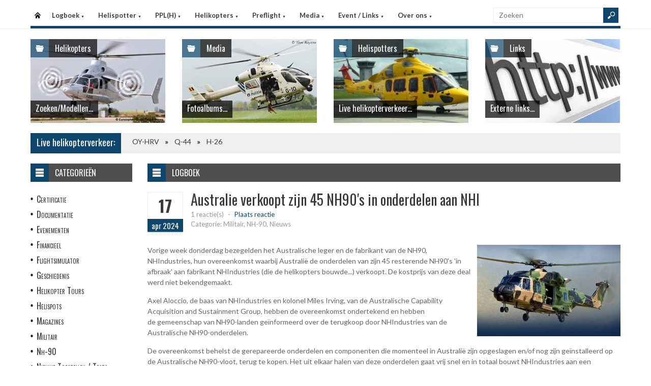

--- FILE ---
content_type: text/html
request_url: https://www.helispot.be/hs/page/detail.asp?oid=d6G2F3E2&sub=logboek
body_size: 6404
content:

<!DOCTYPE html>
<html lang="nl">
<head>
<meta http-equiv="Content-Type" content="text/html;charset=windows-1252" />
<title>Helispot.be | Helikopters BE</title>
<meta name="viewport" content="width=device-width, initial-scale=1.0">
<meta name="description" content="Helispot is de site voor alle helikopterinformatie met onder andere live helikopterverkeer in de Benelux en de allerlaatste nieuwtjes op vlak van helikopters!" />
<link rel="stylesheet" type="text/css" href="/hs/layout/css/style.css?v=520221005" />
<link rel="stylesheet" type="text/css" href="/hs/layout/css/menu.css?v=520221005" />
<link rel="shortcut icon" href="/hs/layout/images/favicon.ico"/>
<link rel="apple-touch-icon" sizes="57x57" href="/hs/layout/images/apple-icon-57x57.png">
<link rel="apple-touch-icon" sizes="60x60" href="/hs/layout/images/apple-icon-60x60.png">
<link rel="apple-touch-icon" sizes="72x72" href="/hs/layout/images/apple-icon-72x72.png">
<link rel="apple-touch-icon" sizes="76x76" href="/hs/layout/images/apple-icon-76x76.png">
<link rel="apple-touch-icon" sizes="114x114" href="/hs/layout/images/apple-icon-114x114.png">
<link rel="apple-touch-icon" sizes="120x120" href="/hs/layout/images/apple-icon-120x120.png">
<link rel="apple-touch-icon" sizes="144x144" href="/hs/layout/images/apple-icon-144x144.png">
<link rel="apple-touch-icon" sizes="152x152" href="/hs/layout/images/apple-icon-152x152.png">
<link rel="apple-touch-icon" sizes="180x180" href="/hs/layout/images/apple-icon-180x180.png">
<link rel="icon" type="image/png" sizes="192x192"  href="/hs/layout/images/android-icon-192x192.png">
<link rel="icon" type="image/png" sizes="32x32" href="/hs/layout/images/favicon-32x32.png">
<link rel="icon" type="image/png" sizes="96x96" href="/hs/layout/images/favicon-96x96.png">
<link rel="icon" type="image/png" sizes="16x16" href="/hs/layout/images/favicon-16x16.png">
<link rel="manifest" href="/hs/manifest.json">
<meta name="msapplication-TileColor" content="#ffffff">
<meta name="msapplication-TileImage" content="/hs/layout/images/ms-icon-144x144.png">
<meta name="theme-color" content="#ffffff">
<script src="https://www.google-analytics.com/ga.js" type="270fb9044d5d4ad9f46bb85a-text/javascript"></script>
<script src="https://code.jquery.com/jquery-3.6.1.min.js" type="270fb9044d5d4ad9f46bb85a-text/javascript"></script>
<script type="270fb9044d5d4ad9f46bb85a-text/javascript">
<!--
	try{
		var pageTracker = _gat._getTracker("UA-5252204-1");
		pageTracker._trackPageview();
	} catch(err) {};
-->
</script>
<script async src="https://www.googletagmanager.com/gtag/js?id=G-CWC56HQJY9" type="270fb9044d5d4ad9f46bb85a-text/javascript"></script>
<script type="270fb9044d5d4ad9f46bb85a-text/javascript">
  window.dataLayer = window.dataLayer || [];
  function gtag(){dataLayer.push(arguments);}
  gtag('js', new Date());

  gtag('config', 'G-CWC56HQJY9');
</script>
<script src="../layout/js/jquery.colorbox-min.js" type="270fb9044d5d4ad9f46bb85a-text/javascript"></script>
<script src="../layout/js/jquery.colorbox.settings.js" type="270fb9044d5d4ad9f46bb85a-text/javascript"></script>
<link rel="stylesheet" type="text/css" href="../layout/css/jquery.colorbox.css" />

<script src="../layout/js/jquery.form-comment-validator.js" type="270fb9044d5d4ad9f46bb85a-text/javascript"></script>

<link rel="image_src" href="https://www.helispot.be/hs/layout/images/logoBlock.jpg" />
</head>

<body class="page-template">

<header id="header">
  <div id="main-menu">
    <div class="inner-wrap">
      <nav id="nav">
        <label for="tm" id="toggle-menu">Menu <span class="drop-icon">&#9660;</span></label>
        <input type="checkbox" id="tm" />
        <ul class="new-main-menu">
          <li class="menu-item-home"><a href="https://www.helispot.be/hs/" title="Startpagina">Startpagina</a></li>
         
          <!-- LOGBOEK -->
          <li>
              	<a href="#" class="js__menuItemLink">Logboek
                <span class="drop-icon">&#9660;</span>
                </a>
                <label title="Logboek" for="menuChkLogbook" class="drop-icon">&#9660;</label>
                <input type="checkbox" id="menuChkLogbook" />
              <ul class="sub-menu">
             	 <li><a href="/hs/page/default.asp?sub=logboek">Laatste artikels</a></li>
                    <li><a href="/hs/page/default.asp?sub=logboek&amp;cat=f6g8">Certificatie</a></li><li><a href="/hs/page/default.asp?sub=logboek&amp;cat=G1">Documentatie</a></li><li><a href="/hs/page/default.asp?sub=logboek&amp;cat=C7">Evenementen</a></li><li><a href="/hs/page/default.asp?sub=logboek&amp;cat=e8f7">Financieel</a></li><li><a href="/hs/page/default.asp?sub=logboek&amp;cat=C5e6">Flightsimulator</a></li><li><a href="/hs/page/default.asp?sub=logboek&amp;cat=b5g7">Geschiedenis</a></li><li><a href="/hs/page/default.asp?sub=logboek&amp;cat=g6d5">Helikopter Tours</a></li><li><a href="/hs/page/default.asp?sub=logboek&amp;cat=d5">Helispots</a></li><li><a href="/hs/page/default.asp?sub=logboek&amp;cat=D2g7">Magazines</a></li><li><a href="/hs/page/default.asp?sub=logboek&amp;cat=h9e6">Militair</a></li><li><a href="/hs/page/default.asp?sub=logboek&amp;cat=g7">Nh-90</a></li><li><a href="/hs/page/default.asp?sub=logboek&amp;cat=F3">Nieuwe Toestellen / Tests</a></li><li><a href="/hs/page/default.asp?sub=logboek&amp;cat=E2">Nieuws</a></li><li><a href="/hs/page/default.asp?sub=logboek&amp;cat=f9">Ongevallen</a></li><li><a href="/hs/page/default.asp?sub=logboek&amp;cat=C3g8">Op Bezoek Bij...</a></li><li><a href="/hs/page/default.asp?sub=logboek&amp;cat=C4g7">Opleiding / Training</a></li><li><a href="/hs/page/default.asp?sub=logboek&amp;cat=c5">Robinson Helicopters</a></li><li><a href="/hs/page/default.asp?sub=logboek&amp;cat=D3c4">Saf</a></li><li><a href="/hs/page/default.asp?sub=logboek&amp;cat=H2e5">Te Koop</a></li><li><a href="/hs/page/default.asp?sub=logboek&amp;cat=D5c3">Uit Het Luchtvaartregister</a></li><li><a href="/hs/page/default.asp?sub=logboek&amp;cat=e7e5">Veiligheid</a></li><li><a href="/hs/page/default.asp?sub=logboek&amp;cat=b4e6">Vtol - Evtol</a></li><li><a href="/hs/page/default.asp?sub=logboek&amp;cat=D2">Website</a></li>
                </ul>
          </li>
          
          <!-- Helispotter -->
          <li>
             	<a href="#" class="js__menuItemLink">Helispotter
                <span class="drop-icon">&#9660;</span>
                </a>
                <label title="Helispotter" for="menuChkHelispotter" class="drop-icon">&#9660;</label>
                <input type="checkbox" id="menuChkHelispotter" />
              <ul class="sub-menu">
                  <li><a href="/hs/radar/default.asp?h=gzkxeiduevDrrt">Huidig verkeer</a></li>
                  <li><a href="/hs/radar/default.asp?h=j9">Verkeer vandaag</a></li>
                  <li><a href="/hs/radar/default.asp?h=b2">maandag 19 januari</a></li><li><a href="/hs/radar/default.asp?h=c4">zondag 18 januari</a></li><li><a href="/hs/radar/default.asp?h=g9">zaterdag 17 januari</a></li><li><a href="/hs/radar/default.asp?h=e8">vrijdag 16 januari</a></li><li><a href="/hs/radar/default.asp?h=E1">donderdag 15 januari</a></li><li><a href="/hs/radar/default.asp?h=D3">woensdag 14 januari</a></li><li><a href="/hs/radar/default.asp?h=F2">dinsdag 13 januari</a></li>
                </ul>
          </li>
          
          <!-- PPL(H) -->
          <li>
             	<a href="#" class="js__menuItemLink">PPL(H)
                <span class="drop-icon">&#9660;</span>
                </a>
                <label title="PPL(H)" for="menuChkPplh" class="drop-icon">&#9660;</label>
                <input type="checkbox" id="menuChkPplh" />
              <ul class="sub-menu">
                    <li><a href="/hs/page/detail.asp?oid=C5e8&sub=ppl">PPL(H) Licentie</a></li>
          			<li><a href="/hs/exam/">PPL(H) Examen</a></li>
                    <li><a href="/hs/page/detail.asp?oid=c2b5&sub=ppl">PPL(H) Na je licentie</a></li>
                    <li><a href="/hs/page/detail.asp?sub=ppl&oid=E1g7D5">PPL(H) Topics</a></li> 
                </ul>
          </li>
            
          <!-- Helikopters -->
          <li>
             	<a href="#" class="js__menuItemLink">Helikopters
                <span class="drop-icon">&#9660;</span>
                </a>
                <label title="Helispotter" for="menuChkHelikopters" class="drop-icon">&#9660;</label>
                <input type="checkbox" id="menuChkHelikopters" />
              <ul class="sub-menu">
                  <li><a href="/hs/helicopters/">Zoeken in Database</a></li>
                  <li><a href="/hs/helicopters/">Modellen</a></li>
                  <li><a href="/hs/accidents/overview.asp">Ongevallen - Overzicht</a></li>
                  <li><a href="/hs/accidents/stats.asp">Ongevallen - Statistieken</a></li>
                  <li><a href="/hs/accidents/">Ongevallen - Verslagen</a></li>
                  <li><a href="/hs/helicopters/register.asp?country=kOyZ">Belgisch Luchtvaartregister</a></li>
                  <li><a href="/hs/helicopters/register.asp?country=jUkX">Nederlands Luchtvaartregister</a></li>
                  <li><a href="/hs/helicopters/register.asp?country=TBfQ">Luxemburgs Luchtvaartregister</a></li>
                  <li><a href="/hs/heliforsale">Te koop</a></li>
                </ul>
          </li>
          
          <!-- PreFlight -->
          <li>
             	<a href="#" class="js__menuItemLink">Preflight
                <span class="drop-icon">&#9660;</span>
                </a>
                <label title="Preflight" for="menuChkPreflight" class="drop-icon">&#9660;</label>
                <input type="checkbox" id="menuChkPreflight" />
              <ul class="sub-menu">
                  <li><a href="/hs/meteo/">Meteo</a></li>
                  <li><a href="/hs/notam/">Notam</a></li>
                </ul>
          </li>  
          
          <!-- Media -->
          <li>
             	<a href="#" class="js__menuItemLink">Media
                <span class="drop-icon">&#9660;</span>
                </a>
                <label title="Media" for="menuChkMedia" class="drop-icon">&#9660;</label>
                <input type="checkbox" id="menuChkMedia" />
              <ul class="sub-menu">
             	  <li><a href="/hs/photos/default.asp?cat=photo">Fotoalbums</a></li>
                  <li><a href="/hs/photos/default.asp?catId=e4b2">Vluchtverslagen</a></li>
                  <li><a href="/hs/page/default.asp?sub=video">Video's</a></li>
              </ul>
          </li> 
          
          <!-- Events â€“ Links -->
          <li>
             	<a href="#" class="js__menuItemLink">Event / Links
                <span class="drop-icon">&#9660;</span>
                </a>
                <label title="Events / Links" for="menuChkEvents" class="drop-icon">&#9660;</label>
                <input type="checkbox" id="menuChkEvents" />
              <ul class="sub-menu">
             	 <li><a href="/hs/events/">Evenementen</a></li>
          		 <li><a href="/hs/links/">Links</a></li>
              </ul>
          </li>    
          
           <!-- Over ons -->
          <li>
             	<a href="#" class="js__menuItemLink">Over ons
                <span class="drop-icon">&#9660;</span>
                </a>
                <label title="Over ons" for="menuChkAbout" class="drop-icon">&#9660;</label>
                <input type="checkbox" id="menuChkAbout" />
              <ul class="sub-menu">
             	  <li><a href="/hs/page/detail.asp?oid=b1i9&sub=contact">Contacteer ons</a></li>
          		  <li><a href="/hs/page/detail.asp?oid=E5&sub=contact">Website</a></li>
                  <li><a href="/hs/page/detail.asp?oid=b4H1d7&sub=contact">Credits</a></li>
              </ul>
          </li>    

	        </ul>
      </nav>
      <div class="search">
        <form method="get" id="searchform" action="/hs/page/search.asp">
          <input class="searchfield" maxlength="25" name="s" id="s" placeholder="Zoeken" value="" type="text">
          <input class="submit button main-color-bg" id="searchsubmit" value="" type="submit">
        </form>
      </div >
      <div class="clearfix"></div>
    </div>
  </div>
</header>

<div id="container">
  <div id="main">
 	
<div id="topSlider">
	<div class="posts"> 
<ul class="list">
<li class="postWithoutSlider"><a href="/hs/helicopters/"><img src="/hs/layout/widgets/header/images/helicopters_01.jpg" class="post-image" alt="" /> </a>
<div class="meta-cat">
  <div class="icon main-bg-tr"></div>
  <div class="meta-text">
    <h4><a href="/hs/helicopters/">Helikopters</a></h4>
  </div>
</div>
<div class="title">
  <h4> <a href="/hs/helicopters/">Zoeken/Modellen...</a> </h4>
</div>
</li><li class="postWithoutSlider">
<a href="/hs/photos/default.asp?cat=photo"><img src="/hs/layout/widgets/header/images/media_02.jpg" class="post-image" alt="" /> </a>
<div class="meta-cat">
  <div class="icon main-bg-tr"></div>
  <div class="meta-text">
    <h4><a href="/hs/photos/default.asp?cat=photo">Media</a></h4>
  </div>
</div>
<div class="title">
  <h4> <a href="/hs/photos/default.asp?cat=photo">Fotoalbums...</a> </h4>
</div>
</li><li class="postWithoutSlider">
<ul id="header_liveTraffic"><li class="loading"><img src="/hs/layout/images/loading.gif" alt="Laden" width="32" height="32" /></li></ul>
<div class="meta-cat">
  <div class="icon main-bg-tr"></div>
  <div class="meta-text">
    <h4><a href="/hs/radar/">Helispotters</a></h4>
  </div>
</div>
<div class="title">
  <h4> <a href="/hs/radar/">Live helikopterverkeer...</a> </h4>
</div></li><li class="postWithoutSlider post-last"><a href="/hs/links/"><img src="/hs/layout/widgets/header/images/links_01.jpg" class="post-image" alt="" /> </a>
<div class="meta-cat">
  <div class="icon main-bg-tr"></div>
  <div class="meta-text">
    <h4><a href="/hs/links/">Links</a></h4>
  </div>
</div>
<div class="title">
  <h4> <a href="/hs/links/">Externe links...</a> </h4>
</div>
</li>    
</ul> 
</div>
</div>
<div id="feat-ticker">
  <div class="title main-color-bg">
    <h3><a href="/hs/radar/default.asp?h=fygtrvctduQeik">Live helikopterverkeer:</a></h3>
  </div>
  <div id="liveTraffic">Bezig met laden... </div>
</div>

<div id="content-wrap">
	<div id="content">
		<div id="feat-postlist" class="section">
			<div class="cat-title">
<div class="cat-icon"></div>
<h4>Logboek</h4>
</div>
<article>
<header class="entry-header">
<div class="entry-title">
<div class="entry-date">
<div class="entry-day">
<h2>17</h2>
</div>
<div class="entry-month main-color-bg">
<h5>apr 2024</h5>
</div>
</div>
<div class="title-right">
<h1>Australie verkoopt zijn 45 NH90's in onderdelen aan NHI </h1>
<div class="entry-meta">
<div class="meta-left">
<div class="comments">
<a href="#comments" title="Plaats reactie">1 reactie(s)</a> <span class="sep">-</span> <span class="add"><a href="#comments">Plaats reactie</a></span>
</div>
<div class="row">
<div class="category">Categorie: Militair, NH-90, Nieuws</div>
</div>
</div>
<div class="review-right"> </div>
</div>
</div>
</div>
</header>
<div class="entry-content">
<a href="/hs/page/images/6883_large.jpg" class="photoAlbumColorBox" title="Australie verkoopt zijn 45 NH90's in onderdelen aan NHI "><img src="/hs/page/images/6883_thumb.jpg" alt="Australie verkoopt zijn 45 NH90's in onderdelen aan NHI " title="Australie verkoopt zijn 45 NH90's in onderdelen aan NHI " /></a>
<p>Vorige week donderdag bezegelden het Australische leger en de fabrikant van de NH90, NHIndustries, hun overeenkomst waarbij Australi&euml; de onderdelen van zijn 45&nbsp;resterende NH90&#39;s &#39;in afbraak&#39; aan fabrikant NHIndustries (die de helikopters bouwde...) verkoopt. De kostprijs van deze deal werd niet bekendgemaakt.</p>

<p>Axel Aloccio, de baas van NHIndustries en kolonel Miles Irving, van de Australische Capability Acquisition and Sustainment Group, hebben de overeenkomst ondertekend en hebben de&nbsp;gemeenschap van NH90-landen ge&iuml;nformeerd over de terugkoop door NHIndustries van de Australische NH90-onderdelen.</p>

<p>De overeenkomst behelst de gerepareerde onderdelen en componenten die momenteel in Australi&euml; zijn opgeslagen en/of nog zijn ge&iuml;nstalleerd op de Australische NH90-vloot, terug te kopen. Het uit elkaar halen van deze onderdelen gaat vrij snel en in totaal bouwt NHIndustries aan een verzameling van meer dan 4.000 onderdelen die de komende maanden in het NH90-ondersteuningssysteem (bij Fokker) zullen worden ge&iuml;njecteerd.</p>

<p>Hierdoor kunnen de NAVO-bondgenoten van Australi&euml;, die de NH90 wel dag in dag uit blijven gebruiken, van deze onderdelen profiteren om de beschikbaarheid van hun NH90&#39;s&nbsp;te vergroten, hun missies uit te voeren en ons allemaal veilig te houden!</p>

<p>Na de crash met een NH90 op 28 juli 2023 besloot de Australische Defensieminister om alle 45 NH90 helikopters eerst tijdelijk en nadien op 29 september 2023 definitief aan de grond te houden. Ondanks verwoede pogingen van het NHi-consortium onder leiding van Airbus Helicopters om de beslissing alsnog te wijzigen, bleef de Australische Defensie bij het besluit en bleven hun NH90&nbsp;helikopters definitief aan de grond. Reeds een jaar eerder had Australi&euml; beslist om de NH90 vloot vervroegd <a href="/hs/page/detail.asp?oid=C6b4G1E1" target="_blank">te vervangen door een vloot Sikorsky Black Hawks.</a></p>

<p>Begin dit jaar <a href="/hs/page/detail.asp?oid=f5D2E2D3" target="_blank">hoopte Oekra&iuml;ne om de resterende 45 Australische NH90 in te zetten in zijn strijd tegen de Russische bezetter</a> maar de Australische regering weigerde de NH90&#39;s over te dragen aan Oekra&iuml;ne.&nbsp;</p>

<p>En nu maar hopen dat de beschikbaarheid van de NH90 helikopters mag verbeteren. Want na&nbsp;Australi&euml; zijn er nog andere landen die onderzoeken om hun NH90 helikopters vervroegd uit dienst te nemen of dit reeds gedaan hebben, zoals Noorwegen. Dit omdat de beschikbaarheid van de NH90-helikopters veel te wensen overlaat. De slechte onderdelenvoorziening en de korte onderhoudsintervallen zijn hiervoor grotendeels verantwoordelijk.&nbsp;</p>

</div>
</article>
<div class="post-nav"></div>
<div class="entry-social">
<div class="fb">
<a href="https://www.facebook.com/2501198986774874/photos/741849071263839" target="_blank"></a>
</div>
<div class="twitter">
<a href="https://twitter.com/Helispot_EU/status/1780493020204241230" target="_blank"></a>
</div>
</div>
<div id="comments">
<div class="comments-title">
<div class="comments-num main-color-bg">
<h4>1 Reactie(s)</h4>
</div>
<div class="add-comment">
<h4><a href="#respond">Plaats reactie!</a></h4>
</div>
</div>
<div class="entry-author">
<h4><a id="respond_2252"></a>'FREEK D.' plaatste op 21/04/2024 12:40:19 volgende reactie:</h4>
<div class="author-wrap">
<div class="author-description">
<blockquote>
<p>Een ganse vloot NH90 helikopters zomaar verkopen in onderdelen? Schande en schaamte voor Airbus nadat ook de Australische Airbus Tiger aanvalshelikopters versneld door Apaches worden vervangen.  Beschamende mislukking!!!</p>
</blockquote>
</div>
</div>
</div>
<form action="postComment.asp?id=c5G2C6C4&amp;sub=logboek" method="post" id="commentform" class="comment-form">
<div id="respond" class="comment-respond">
<h3 id="reply-title" class="comment-reply-title">Laat reactie achter....</h3>
<p class="comment-notes">Uw email adres zal niet gepubliceerd worden, u dient enkel uw reactie te valideren. Verplichte velden worden aangeduid met <span class="required">*</span>
</p>
<p class="comment-form-author">
<label for="author">Naam <span class="required">*</span></label>
<input id="author" name="author" type="text" value="" size="30" aria-required="true" /> <span id="authorInfo"></span>
</p>
<p class="comment-form-email">
<label for="email">Email <span class="required">*</span></label>
<input id="email" name="email" type="text" value="" size="30" aria-required="true" /> <span id="emailInfo"></span>
</p>
<p class="comment-form-comment">
<label for="comment">Reactie <span class="required">*</span></label>
<textarea id="comment" name="comment" cols="45" rows="5" aria-required="true"></textarea>
</p>
<p class="comment-form-turnstile">
<label>Code <span class="required">*</span></label>
<script src="https://challenges.cloudflare.com/turnstile/v0/api.js" defer type="270fb9044d5d4ad9f46bb85a-text/javascript"></script><div class="cf-turnstile" data-theme="light" data-size="normal" data-sitekey="0x4AAAAAAA-ZQlUp-0jA7Hix"></div>
</p>
<p class="form-submit">
<input name="submit" type="submit" id="submit" value="Post reactie" />
</p>
</div>
</form>
</div>

		</div>
	</div>
</div><div id="sidebar"> 
<aside class="widget widget_menu">
  <div class="widget-title">
    <div class="icon"></div>
    <h4>Categorie&#235;n</h4>
  </div>
  <ul>
    <li><a href="/hs/page/default.asp?sub=logboek&amp;cat=c3b3">Certificatie</a></li><li><a href="/hs/page/default.asp?sub=logboek&amp;cat=F2">Documentatie</a></li><li><a href="/hs/page/default.asp?sub=logboek&amp;cat=C7">Evenementen</a></li><li><a href="/hs/page/default.asp?sub=logboek&amp;cat=c6d5">Financieel</a></li><li><a href="/hs/page/default.asp?sub=logboek&amp;cat=E3f7">Flightsimulator</a></li><li><a href="/hs/page/default.asp?sub=logboek&amp;cat=c6i9">Geschiedenis</a></li><li><a href="/hs/page/default.asp?sub=logboek&amp;cat=h7g8">Helikopter Tours</a></li><li><a href="/hs/page/default.asp?sub=logboek&amp;cat=f7">Helispots</a></li><li><a href="/hs/page/default.asp?sub=logboek&amp;cat=C3h8">Magazines</a></li><li><a href="/hs/page/default.asp?sub=logboek&amp;cat=h9e6">Militair</a></li><li><a href="/hs/page/default.asp?sub=logboek&amp;cat=g7">Nh-90</a></li><li><a href="/hs/page/default.asp?sub=logboek&amp;cat=G2">Nieuwe Toestellen / Tests</a></li><li><a href="/hs/page/default.asp?sub=logboek&amp;cat=D3">Nieuws</a></li><li><a href="/hs/page/default.asp?sub=logboek&amp;cat=b5">Ongevallen</a></li><li><a href="/hs/page/default.asp?sub=logboek&amp;cat=E1g8">Op Bezoek Bij...</a></li><li><a href="/hs/page/default.asp?sub=logboek&amp;cat=F1e5">Opleiding / Training</a></li><li><a href="/hs/page/default.asp?sub=logboek&amp;cat=g9">Robinson Helicopters</a></li><li><a href="/hs/page/default.asp?sub=logboek&amp;cat=F1b3">Saf</a></li><li><a href="/hs/page/default.asp?sub=logboek&amp;cat=G3e5">Te Koop</a></li><li><a href="/hs/page/default.asp?sub=logboek&amp;cat=F3g7">Uit Het Luchtvaartregister</a></li><li><a href="/hs/page/default.asp?sub=logboek&amp;cat=b4g7">Veiligheid</a></li><li><a href="/hs/page/default.asp?sub=logboek&amp;cat=d6c4">Vtol - Evtol</a></li><li><a href="/hs/page/default.asp?sub=logboek&amp;cat=C3">Website</a></li>
  </ul>
</aside>
<aside class="widget widget_comments">
  <div class="widget-title">
    <div class="icon"></div>
    <h4>Recente reacties</h4>
  </div>
  <ul class="list comment-list">
    
    <li>
      <div class="post-right">
        <div class="entry-meta">
            <span class="author">
           <a href="/hs/page/detail.asp?oid=F3E3c5D5&amp;sub=logboek#respond_2487" >Freek</a>
            </span>
            <span class="sep">-</span>
            <span class="date"><time dateTime="2026-01-19">19/01/2026</time></span>
        </div>
        <div>
            <a href="/hs/page/detail.asp?oid=D5G1d6F3&amp;sub=logboek#respond_2487" >Congrats Edwin! Great job... </a>
        </div>
       </div>
    </li>
    
    <li>
      <div class="post-right">
        <div class="entry-meta">
            <span class="author">
           <a href="/hs/page/detail.asp?oid=f5E5f8C6&amp;sub=logboek#respond_2486" >Webmaster</a>
            </span>
            <span class="sep">-</span>
            <span class="date"><time dateTime="2026-01-17">17/01/2026</time></span>
        </div>
        <div>
            <a href="/hs/page/detail.asp?oid=h7F4d6H1&amp;sub=logboek#respond_2486" >Thanks Eric, appreciated... </a>
        </div>
       </div>
    </li>
    
    <li>
      <div class="post-right">
        <div class="entry-meta">
            <span class="author">
           <a href="/hs/page/detail.asp?oid=c2G3d6G2&amp;sub=logboek#respond_2485" >Erik</a>
            </span>
            <span class="sep">-</span>
            <span class="date"><time dateTime="2026-01-17">17/01/2026</time></span>
        </div>
        <div>
            <a href="/hs/page/detail.asp?oid=b1H2e7C6&amp;sub=logboek#respond_2485" >13 januari 2026 ipv 2025?... </a>
        </div>
       </div>
    </li>
    
  </ul>
</aside>     
</div>
	</div>
</div>

<footer>
  <div class="footer-content">
  
    <div class="copyright">
      <p>&#169; 2026&#160;www.helispot.be | <a href="/hs/page/detail.asp?oid=C3&amp;sub=copyright">Copyright</a> | <a href="/hs/page/detail.asp?oid=b5&amp;sub=disclaimer">Disclaimer</a> | <a href="/hs/page/detail.asp?sub=cookies&oid=b3f7f9g9">Cookies en Privacy</a> | <a href="/hs/page/rss.asp"><img src="/hs/layout/images/rss-icon.gif" class="footer-rssIcon" alt="RSS 2.0 Feed" /></a></p>
    </div>
  </div>
</footer>


<script src="/hs/layout/js/custom.js?v=520221005" type="270fb9044d5d4ad9f46bb85a-text/javascript"></script>
<script src="/hs/layout/js/jquery.webticker.js?v=520221005" type="270fb9044d5d4ad9f46bb85a-text/javascript"></script>
<script src="../layout/js/jquery.totemticker.min.js" type="270fb9044d5d4ad9f46bb85a-text/javascript"></script>
<script type="270fb9044d5d4ad9f46bb85a-text/javascript"> // <![CDATA[
	$(document).ready(function() {
		refreshContainer('#header_liveTraffic', '/hs/radar/liveData.asp?h=header');
		$('#header_liveTraffic').totemticker({
			row_height	:	'185px',
			mousestop	:	true
		});
	});
// ]]></script>


<script src="/cdn-cgi/scripts/7d0fa10a/cloudflare-static/rocket-loader.min.js" data-cf-settings="270fb9044d5d4ad9f46bb85a-|49" defer></script><script defer src="https://static.cloudflareinsights.com/beacon.min.js/vcd15cbe7772f49c399c6a5babf22c1241717689176015" integrity="sha512-ZpsOmlRQV6y907TI0dKBHq9Md29nnaEIPlkf84rnaERnq6zvWvPUqr2ft8M1aS28oN72PdrCzSjY4U6VaAw1EQ==" data-cf-beacon='{"version":"2024.11.0","token":"e591dcf61355406b80ec70558ce2c20c","r":1,"server_timing":{"name":{"cfCacheStatus":true,"cfEdge":true,"cfExtPri":true,"cfL4":true,"cfOrigin":true,"cfSpeedBrain":true},"location_startswith":null}}' crossorigin="anonymous"></script>
</body>
</html>

--- FILE ---
content_type: text/html
request_url: https://www.helispot.be/hs/radar/liveData.asp?t=marquee&u=1768934453385
body_size: -202
content:
<div class="marquee"><a href="https://www.helispot.be/hs/helicopters/detail.asp?id=b2e5D5F1C3c6g9b3c3">OY-HRV</a><span class="sep"></span><a href="https://www.helispot.be/hs/helicopters/detail.asp?id=I1e8b2F2D2b5e7g8b2">Q-44</a><span class="sep"></span><a href="https://www.helispot.be/hs/helicopters/detail.asp?id=c5h8f8">H-26</a></div>

--- FILE ---
content_type: text/html
request_url: https://www.helispot.be/hs/radar/liveData.asp?h=header&u=1768934453387&_=1768934453126
body_size: -244
content:
<li><a href="../radar/"><img src="/hs/photos/images/helis/123456811_thumb.jpg" class="post-image" alt="OY-HRV - Noordzee Helikopters Vlaanderen" title="OY-HRV - Noordzee Helikopters Vlaanderen" /></a></li><li><a href="../radar/"><img src="/hs/photos/images/helis/123457149_thumb.jpg" class="post-image" alt="Q-44 - Netherlands Airforce" title="Q-44 - Netherlands Airforce" /></a></li><li><a href="../radar/"><img src="/hs/photos/images/helis/313_thumb.jpg" class="post-image" alt="H-26 - Belgian Airforce" title="H-26 - Belgian Airforce" /></a></li>